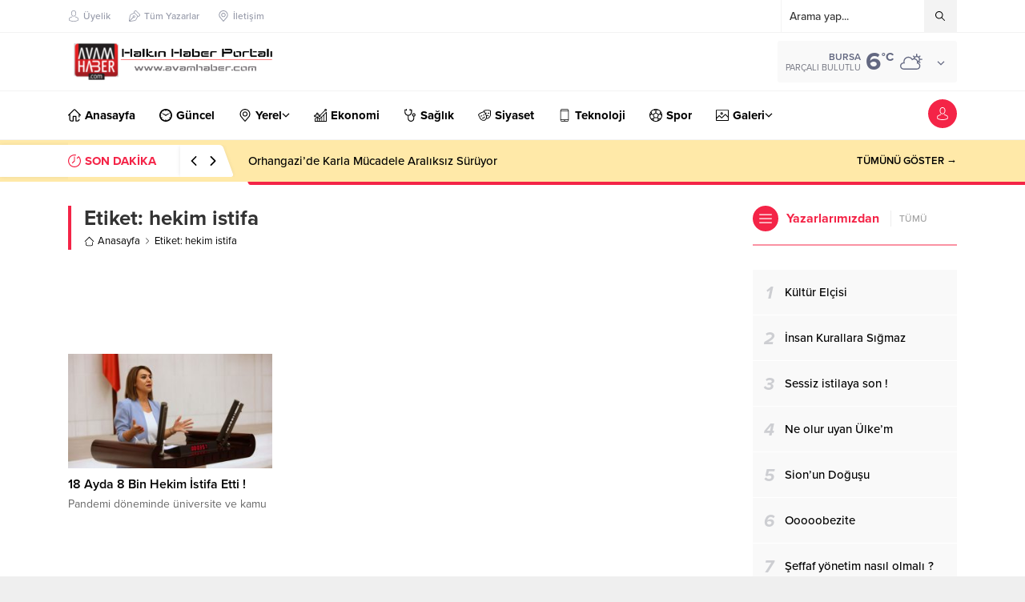

--- FILE ---
content_type: text/html; charset=UTF-8
request_url: https://www.avamhaber.com/wp-admin/admin-ajax.php
body_size: -358
content:
{"time":1769013180000}

--- FILE ---
content_type: text/html; charset=utf-8
request_url: https://www.google.com/recaptcha/api2/aframe
body_size: 267
content:
<!DOCTYPE HTML><html><head><meta http-equiv="content-type" content="text/html; charset=UTF-8"></head><body><script nonce="xAqqFzzS9sXeOArwfNmyrQ">/** Anti-fraud and anti-abuse applications only. See google.com/recaptcha */ try{var clients={'sodar':'https://pagead2.googlesyndication.com/pagead/sodar?'};window.addEventListener("message",function(a){try{if(a.source===window.parent){var b=JSON.parse(a.data);var c=clients[b['id']];if(c){var d=document.createElement('img');d.src=c+b['params']+'&rc='+(localStorage.getItem("rc::a")?sessionStorage.getItem("rc::b"):"");window.document.body.appendChild(d);sessionStorage.setItem("rc::e",parseInt(sessionStorage.getItem("rc::e")||0)+1);localStorage.setItem("rc::h",'1769013181788');}}}catch(b){}});window.parent.postMessage("_grecaptcha_ready", "*");}catch(b){}</script></body></html>

--- FILE ---
content_type: application/x-javascript
request_url: https://www.avamhaber.com/wp-content/themes/anka/lib/infinite/infiniteArchive.js?ver=1760889393
body_size: 1203
content:
(function(root, factory) {
	"use strict";
	if (typeof define === "function" && define.amd) {
		define(["jquery"], factory);
	} else if (typeof exports === "object") {
		factory(require("jquery"));
	} else {
		factory(root.jQuery);
	}
})(this, function($) {
	"use strict";
	$.fn.cleverInfiniteScroll = function(options) {
		var windowHeight = (typeof window.outerHeight !== "undefined") ? Math.max(window.outerHeight, $(window).height()) : $(window).height(),
			defaults = {
				offset: windowHeight,
			},
			settings = $.extend(defaults, options);
            var generateHiddenSpans = function(_title, _path) {
				return "<span class='hidden-title' style='display:none'>" + _title + "</span><span class='hidden-url' style='display:none'>" + _path + "</span>";
			},
			setTitleAndHistory = function(_title, _path) {
				history.replaceState(null, _title, _path);
				$("title").html(_title);
			},
			changeTitleAndURL = function(_value) {
				var title = $(_value).children(".hidden-title:first").text(),
					path = $(_value).children(".hidden-url:first").text();
				if ($("title").text() !== title) {
					$(settings.contentSelector).removeClass("active");
					$(_value).addClass("active");
					setTitleAndHistory(title, path);
					$(document).trigger('clever-infinite-scroll-url-change', [title, path]);
				}
			};

		var title = $("title").text(),
			path = $(location).attr("href"),
			documentHeight = $(document).height(),
			threshold = settings.offset,
			$contents = $(settings.contentSelector);
		$(settings.contentSelector + ":last").append(generateHiddenSpans(title, path));
		$(settings.contentSelector).addClass("active");
		setTitleAndHistory(title, path);

		var lastScroll = 0,
			currentScroll;
		$(window).scroll(function() {
			window.clearTimeout($.data("this", "scrollTimer"));
			$.data(this, "scrollTimer", window.setTimeout(function() {
				currentScroll = $(window).scrollTop();
				if (currentScroll > lastScroll) {
					$contents.each(function(key, value) {
						if ($(value).offset().top + $(value).height() - 20 > currentScroll) {
							changeTitleAndURL(value);
							return false;
						}
					});
				} else if (currentScroll < lastScroll) {
					$contents.each(function(key, value) {
						if ($(value).offset().top + $(value).height() - windowHeight / 2 > currentScroll) {
							changeTitleAndURL(value);
							return false;
						}
					});
				} else {

				}
				lastScroll = currentScroll;
			}, 200));

			if ($(window).scrollTop() + windowHeight + threshold >= documentHeight) {
				var $url = [$(settings.nextSelector).attr("href")];
				$(settings.nextSelector).remove();
				if ($url[0] !== undefined) {
					$(settings.contentsWrapperSelector).append('<div id="infiniteImage"></div>');
					$.ajax({
						url: $url[0],
						dataType: "html",
						success: function(res) {
							title = $(res).filter("title").text();
							path = $url[0];
							$(settings.contentsWrapperSelector).append($(res).find(settings.contentSelector).append(generateHiddenSpans(title, path)));
							if ($(res).find(settings.contentSelector).find(settings.nextSelector).length === 0) {
								$(settings.contentsWrapperSelector).append($(res).find(settings.nextSelector));
							}
							documentHeight = $(document).height();
							$contents = $(settings.contentSelector);

							$("#infiniteImage").remove();
							$(document).trigger('clever-infinite-scroll-content-loaded');

							// Hits
							let numberWithDots = function(x) {
								return x.toString().replace(/\B(?=(\d{3})+(?!\d))/g, ".");
							}

							let safirGetHits = function(ids) {
								jQuery.ajax({
									type: "post",
									dataType: "json",
									url: safirAjax.ajaxurl,
									data: {
										action: "safirGetHits",
										ids: ids,
										nonce: jQuery("body").attr("data-nonce"),
									},
									success: function (response) {
										for (const [key, value] of Object.entries(response.data)) {
											let count = numberWithDots(Number(value))
											jQuery(".meta.hit[data-id="+key+"] .count").html(count).hide().css("opacity", "1").fadeIn()
										}
									},
									error: function (xhr, ajaxOptions, thrownError) {
										console.log(xhr.responseText);
									}
								});
							}

							let infiniteContentIDs = []
							$(res).find(settings.contentSelector).find(".meta.hit").each(function () {
								let id = $(this).data("id")
								infiniteContentIDs.push(id)
							})
							
							if (infiniteContentIDs.length) safirGetHits(infiniteContentIDs)

							$('#archiveListing img.lazy').unveil(0, function () {
								$(this).load(function() {
									this.style.opacity = 1;
								});
							});
							$(".safirHover").each(function() {
								var icon = $(this).data("hovericon");
								$(this).find(".postthumb a").append('<div class="hover safiricon icon"><svg class="safiricon-'+icon+'"><use href="#safiricon-'+icon+'"></use></svg></div>');
							});

						}
					});
				}
			}
		});

		return (this);
	};
});

jQuery(function($) {

	$('#archiveListing .widgetContent').cleverInfiniteScroll({
		contentsWrapperSelector: '#archiveListing .widgetContent',
		contentSelector: '#archiveListing .items',
		nextSelector: '.infiniteLink a',
	});

});
